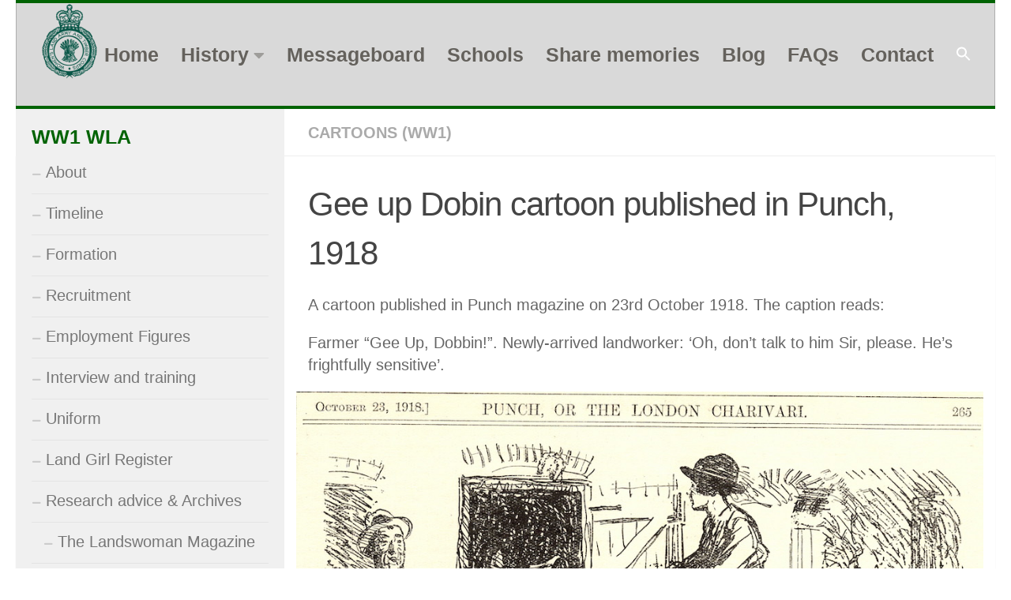

--- FILE ---
content_type: text/html; charset=UTF-8
request_url: https://www.womenslandarmy.co.uk/gee-up-dobin-cartoon-published-in-punch-1918/
body_size: 16067
content:
<!DOCTYPE html>
<html class="no-js" lang="en-US">
<head>
  <meta charset="UTF-8">
  <meta name="viewport" content="width=device-width, initial-scale=1.0">
  <link rel="profile" href="https://gmpg.org/xfn/11" />
  <link rel="pingback" href="https://www.womenslandarmy.co.uk/xmlrpc.php">

  <meta name='robots' content='index, follow, max-image-preview:large, max-snippet:-1, max-video-preview:-1' />
<script>document.documentElement.className = document.documentElement.className.replace("no-js","js");</script>

	<!-- This site is optimized with the Yoast SEO plugin v26.8 - https://yoast.com/product/yoast-seo-wordpress/ -->
	<title>Gee up Dobin cartoon published in Punch, 1918 - Women&#039;s Land Army</title>
	<meta name="description" content="A cartoon published in Punch magazine on 23rd October 1918. The caption reads: Farmer &quot;Gee Up, Dobbin!&quot;. Newly-arrived landworker: &#039;Oh, don&#039;t talk to him Sir, please. He&#039;s frightfully sensitive&#039;." />
	<link rel="canonical" href="https://www.womenslandarmy.co.uk/gee-up-dobin-cartoon-published-in-punch-1918/" />
	<meta property="og:locale" content="en_US" />
	<meta property="og:type" content="article" />
	<meta property="og:title" content="Gee up Dobin cartoon published in Punch, 1918 - Women&#039;s Land Army" />
	<meta property="og:description" content="A cartoon published in Punch magazine on 23rd October 1918. The caption reads: Farmer &quot;Gee Up, Dobbin!&quot;. Newly-arrived landworker: &#039;Oh, don&#039;t talk to him Sir, please. He&#039;s frightfully sensitive&#039;." />
	<meta property="og:url" content="https://www.womenslandarmy.co.uk/gee-up-dobin-cartoon-published-in-punch-1918/" />
	<meta property="og:site_name" content="Women&#039;s Land Army" />
	<meta property="article:published_time" content="2022-05-18T08:00:00+00:00" />
	<meta property="og:image" content="https://i0.wp.com/www.womenslandarmy.co.uk/wp-content/uploads/2022/04/Gee-Up-Dobin-copy.jpg?fit=1000%2C746&ssl=1" />
	<meta property="og:image:width" content="1000" />
	<meta property="og:image:height" content="746" />
	<meta property="og:image:type" content="image/jpeg" />
	<meta name="author" content="Cherish" />
	<meta name="twitter:card" content="summary_large_image" />
	<meta name="twitter:label1" content="Written by" />
	<meta name="twitter:data1" content="Cherish" />
	<meta name="twitter:label2" content="Est. reading time" />
	<meta name="twitter:data2" content="1 minute" />
	<script type="application/ld+json" class="yoast-schema-graph">{"@context":"https://schema.org","@graph":[{"@type":"Article","@id":"https://www.womenslandarmy.co.uk/gee-up-dobin-cartoon-published-in-punch-1918/#article","isPartOf":{"@id":"https://www.womenslandarmy.co.uk/gee-up-dobin-cartoon-published-in-punch-1918/"},"author":{"name":"Cherish","@id":"https://www.womenslandarmy.co.uk/#/schema/person/247083aaeece14f278baa3362ed5c417"},"headline":"Gee up Dobin cartoon published in Punch, 1918","datePublished":"2022-05-18T08:00:00+00:00","mainEntityOfPage":{"@id":"https://www.womenslandarmy.co.uk/gee-up-dobin-cartoon-published-in-punch-1918/"},"wordCount":42,"publisher":{"@id":"https://www.womenslandarmy.co.uk/#organization"},"image":{"@id":"https://www.womenslandarmy.co.uk/gee-up-dobin-cartoon-published-in-punch-1918/#primaryimage"},"thumbnailUrl":"https://www.womenslandarmy.co.uk/wp-content/uploads/2022/04/Gee-Up-Dobin-copy.jpg","articleSection":["Cartoons (WW1)"],"inLanguage":"en-US"},{"@type":"WebPage","@id":"https://www.womenslandarmy.co.uk/gee-up-dobin-cartoon-published-in-punch-1918/","url":"https://www.womenslandarmy.co.uk/gee-up-dobin-cartoon-published-in-punch-1918/","name":"Gee up Dobin cartoon published in Punch, 1918 - Women&#039;s Land Army","isPartOf":{"@id":"https://www.womenslandarmy.co.uk/#website"},"primaryImageOfPage":{"@id":"https://www.womenslandarmy.co.uk/gee-up-dobin-cartoon-published-in-punch-1918/#primaryimage"},"image":{"@id":"https://www.womenslandarmy.co.uk/gee-up-dobin-cartoon-published-in-punch-1918/#primaryimage"},"thumbnailUrl":"https://www.womenslandarmy.co.uk/wp-content/uploads/2022/04/Gee-Up-Dobin-copy.jpg","datePublished":"2022-05-18T08:00:00+00:00","description":"A cartoon published in Punch magazine on 23rd October 1918. The caption reads: Farmer \"Gee Up, Dobbin!\". Newly-arrived landworker: 'Oh, don't talk to him Sir, please. He's frightfully sensitive'.","breadcrumb":{"@id":"https://www.womenslandarmy.co.uk/gee-up-dobin-cartoon-published-in-punch-1918/#breadcrumb"},"inLanguage":"en-US","potentialAction":[{"@type":"ReadAction","target":["https://www.womenslandarmy.co.uk/gee-up-dobin-cartoon-published-in-punch-1918/"]}]},{"@type":"ImageObject","inLanguage":"en-US","@id":"https://www.womenslandarmy.co.uk/gee-up-dobin-cartoon-published-in-punch-1918/#primaryimage","url":"https://www.womenslandarmy.co.uk/wp-content/uploads/2022/04/Gee-Up-Dobin-copy.jpg","contentUrl":"https://www.womenslandarmy.co.uk/wp-content/uploads/2022/04/Gee-Up-Dobin-copy.jpg","width":1000,"height":746,"caption":"Gee Dobin Cartoon"},{"@type":"BreadcrumbList","@id":"https://www.womenslandarmy.co.uk/gee-up-dobin-cartoon-published-in-punch-1918/#breadcrumb","itemListElement":[{"@type":"ListItem","position":1,"name":"Home","item":"https://www.womenslandarmy.co.uk/"},{"@type":"ListItem","position":2,"name":"Latest Posts","item":"https://www.womenslandarmy.co.uk/latest-posts/"},{"@type":"ListItem","position":3,"name":"Gee up Dobin cartoon published in Punch, 1918"}]},{"@type":"WebSite","@id":"https://www.womenslandarmy.co.uk/#website","url":"https://www.womenslandarmy.co.uk/","name":"Women&#039;s Land Army","description":"","publisher":{"@id":"https://www.womenslandarmy.co.uk/#organization"},"potentialAction":[{"@type":"SearchAction","target":{"@type":"EntryPoint","urlTemplate":"https://www.womenslandarmy.co.uk/?s={search_term_string}"},"query-input":{"@type":"PropertyValueSpecification","valueRequired":true,"valueName":"search_term_string"}}],"inLanguage":"en-US"},{"@type":"Organization","@id":"https://www.womenslandarmy.co.uk/#organization","name":"Women&#039;s Land Army","url":"https://www.womenslandarmy.co.uk/","logo":{"@type":"ImageObject","inLanguage":"en-US","@id":"https://www.womenslandarmy.co.uk/#/schema/logo/image/","url":"https://www.womenslandarmy.co.uk/wp-content/uploads/2024/06/Untitled-design-3.svg","contentUrl":"https://www.womenslandarmy.co.uk/wp-content/uploads/2024/06/Untitled-design-3.svg","caption":"Women&#039;s Land Army"},"image":{"@id":"https://www.womenslandarmy.co.uk/#/schema/logo/image/"}},{"@type":"Person","@id":"https://www.womenslandarmy.co.uk/#/schema/person/247083aaeece14f278baa3362ed5c417","name":"Cherish","image":{"@type":"ImageObject","inLanguage":"en-US","@id":"https://www.womenslandarmy.co.uk/#/schema/person/image/","url":"https://secure.gravatar.com/avatar/eaa225b2366bd4bb47aa136bbcf96a15a53f805fc9c367dd8b033486a0507b49?s=96&d=mm&r=g","contentUrl":"https://secure.gravatar.com/avatar/eaa225b2366bd4bb47aa136bbcf96a15a53f805fc9c367dd8b033486a0507b49?s=96&d=mm&r=g","caption":"Cherish"},"url":"https://www.womenslandarmy.co.uk/author/wlacw/"}]}</script>
	<!-- / Yoast SEO plugin. -->


<link rel='dns-prefetch' href='//secure.gravatar.com' />
<link rel='dns-prefetch' href='//stats.wp.com' />
<link rel='dns-prefetch' href='//v0.wordpress.com' />
<link rel='preconnect' href='//c0.wp.com' />
<link rel="alternate" type="application/rss+xml" title="Women&#039;s Land Army &raquo; Feed" href="https://www.womenslandarmy.co.uk/feed/" />
<link rel="alternate" type="application/rss+xml" title="Women&#039;s Land Army &raquo; Comments Feed" href="https://www.womenslandarmy.co.uk/comments/feed/" />
<link rel="alternate" type="application/rss+xml" title="Women&#039;s Land Army &raquo; Gee up Dobin cartoon published in Punch, 1918 Comments Feed" href="https://www.womenslandarmy.co.uk/gee-up-dobin-cartoon-published-in-punch-1918/feed/" />
<link rel="alternate" title="oEmbed (JSON)" type="application/json+oembed" href="https://www.womenslandarmy.co.uk/wp-json/oembed/1.0/embed?url=https%3A%2F%2Fwww.womenslandarmy.co.uk%2Fgee-up-dobin-cartoon-published-in-punch-1918%2F" />
<link rel="alternate" title="oEmbed (XML)" type="text/xml+oembed" href="https://www.womenslandarmy.co.uk/wp-json/oembed/1.0/embed?url=https%3A%2F%2Fwww.womenslandarmy.co.uk%2Fgee-up-dobin-cartoon-published-in-punch-1918%2F&#038;format=xml" />
<style id='wp-img-auto-sizes-contain-inline-css'>
img:is([sizes=auto i],[sizes^="auto," i]){contain-intrinsic-size:3000px 1500px}
/*# sourceURL=wp-img-auto-sizes-contain-inline-css */
</style>
<link rel='stylesheet' id='dashicons-css' href='https://c0.wp.com/c/6.9/wp-includes/css/dashicons.min.css' media='all' />
<link rel='stylesheet' id='menu-icons-extra-css' href='https://www.womenslandarmy.co.uk/wp-content/plugins/menu-icons/css/extra.min.css?ver=0.13.20' media='all' />
<style id='wp-emoji-styles-inline-css'>

	img.wp-smiley, img.emoji {
		display: inline !important;
		border: none !important;
		box-shadow: none !important;
		height: 1em !important;
		width: 1em !important;
		margin: 0 0.07em !important;
		vertical-align: -0.1em !important;
		background: none !important;
		padding: 0 !important;
	}
/*# sourceURL=wp-emoji-styles-inline-css */
</style>
<style id='wp-block-library-inline-css'>
:root{--wp-block-synced-color:#7a00df;--wp-block-synced-color--rgb:122,0,223;--wp-bound-block-color:var(--wp-block-synced-color);--wp-editor-canvas-background:#ddd;--wp-admin-theme-color:#007cba;--wp-admin-theme-color--rgb:0,124,186;--wp-admin-theme-color-darker-10:#006ba1;--wp-admin-theme-color-darker-10--rgb:0,107,160.5;--wp-admin-theme-color-darker-20:#005a87;--wp-admin-theme-color-darker-20--rgb:0,90,135;--wp-admin-border-width-focus:2px}@media (min-resolution:192dpi){:root{--wp-admin-border-width-focus:1.5px}}.wp-element-button{cursor:pointer}:root .has-very-light-gray-background-color{background-color:#eee}:root .has-very-dark-gray-background-color{background-color:#313131}:root .has-very-light-gray-color{color:#eee}:root .has-very-dark-gray-color{color:#313131}:root .has-vivid-green-cyan-to-vivid-cyan-blue-gradient-background{background:linear-gradient(135deg,#00d084,#0693e3)}:root .has-purple-crush-gradient-background{background:linear-gradient(135deg,#34e2e4,#4721fb 50%,#ab1dfe)}:root .has-hazy-dawn-gradient-background{background:linear-gradient(135deg,#faaca8,#dad0ec)}:root .has-subdued-olive-gradient-background{background:linear-gradient(135deg,#fafae1,#67a671)}:root .has-atomic-cream-gradient-background{background:linear-gradient(135deg,#fdd79a,#004a59)}:root .has-nightshade-gradient-background{background:linear-gradient(135deg,#330968,#31cdcf)}:root .has-midnight-gradient-background{background:linear-gradient(135deg,#020381,#2874fc)}:root{--wp--preset--font-size--normal:16px;--wp--preset--font-size--huge:42px}.has-regular-font-size{font-size:1em}.has-larger-font-size{font-size:2.625em}.has-normal-font-size{font-size:var(--wp--preset--font-size--normal)}.has-huge-font-size{font-size:var(--wp--preset--font-size--huge)}.has-text-align-center{text-align:center}.has-text-align-left{text-align:left}.has-text-align-right{text-align:right}.has-fit-text{white-space:nowrap!important}#end-resizable-editor-section{display:none}.aligncenter{clear:both}.items-justified-left{justify-content:flex-start}.items-justified-center{justify-content:center}.items-justified-right{justify-content:flex-end}.items-justified-space-between{justify-content:space-between}.screen-reader-text{border:0;clip-path:inset(50%);height:1px;margin:-1px;overflow:hidden;padding:0;position:absolute;width:1px;word-wrap:normal!important}.screen-reader-text:focus{background-color:#ddd;clip-path:none;color:#444;display:block;font-size:1em;height:auto;left:5px;line-height:normal;padding:15px 23px 14px;text-decoration:none;top:5px;width:auto;z-index:100000}html :where(.has-border-color){border-style:solid}html :where([style*=border-top-color]){border-top-style:solid}html :where([style*=border-right-color]){border-right-style:solid}html :where([style*=border-bottom-color]){border-bottom-style:solid}html :where([style*=border-left-color]){border-left-style:solid}html :where([style*=border-width]){border-style:solid}html :where([style*=border-top-width]){border-top-style:solid}html :where([style*=border-right-width]){border-right-style:solid}html :where([style*=border-bottom-width]){border-bottom-style:solid}html :where([style*=border-left-width]){border-left-style:solid}html :where(img[class*=wp-image-]){height:auto;max-width:100%}:where(figure){margin:0 0 1em}html :where(.is-position-sticky){--wp-admin--admin-bar--position-offset:var(--wp-admin--admin-bar--height,0px)}@media screen and (max-width:600px){html :where(.is-position-sticky){--wp-admin--admin-bar--position-offset:0px}}

/*# sourceURL=wp-block-library-inline-css */
</style><style id='wp-block-image-inline-css'>
.wp-block-image>a,.wp-block-image>figure>a{display:inline-block}.wp-block-image img{box-sizing:border-box;height:auto;max-width:100%;vertical-align:bottom}@media not (prefers-reduced-motion){.wp-block-image img.hide{visibility:hidden}.wp-block-image img.show{animation:show-content-image .4s}}.wp-block-image[style*=border-radius] img,.wp-block-image[style*=border-radius]>a{border-radius:inherit}.wp-block-image.has-custom-border img{box-sizing:border-box}.wp-block-image.aligncenter{text-align:center}.wp-block-image.alignfull>a,.wp-block-image.alignwide>a{width:100%}.wp-block-image.alignfull img,.wp-block-image.alignwide img{height:auto;width:100%}.wp-block-image .aligncenter,.wp-block-image .alignleft,.wp-block-image .alignright,.wp-block-image.aligncenter,.wp-block-image.alignleft,.wp-block-image.alignright{display:table}.wp-block-image .aligncenter>figcaption,.wp-block-image .alignleft>figcaption,.wp-block-image .alignright>figcaption,.wp-block-image.aligncenter>figcaption,.wp-block-image.alignleft>figcaption,.wp-block-image.alignright>figcaption{caption-side:bottom;display:table-caption}.wp-block-image .alignleft{float:left;margin:.5em 1em .5em 0}.wp-block-image .alignright{float:right;margin:.5em 0 .5em 1em}.wp-block-image .aligncenter{margin-left:auto;margin-right:auto}.wp-block-image :where(figcaption){margin-bottom:1em;margin-top:.5em}.wp-block-image.is-style-circle-mask img{border-radius:9999px}@supports ((-webkit-mask-image:none) or (mask-image:none)) or (-webkit-mask-image:none){.wp-block-image.is-style-circle-mask img{border-radius:0;-webkit-mask-image:url('data:image/svg+xml;utf8,<svg viewBox="0 0 100 100" xmlns="http://www.w3.org/2000/svg"><circle cx="50" cy="50" r="50"/></svg>');mask-image:url('data:image/svg+xml;utf8,<svg viewBox="0 0 100 100" xmlns="http://www.w3.org/2000/svg"><circle cx="50" cy="50" r="50"/></svg>');mask-mode:alpha;-webkit-mask-position:center;mask-position:center;-webkit-mask-repeat:no-repeat;mask-repeat:no-repeat;-webkit-mask-size:contain;mask-size:contain}}:root :where(.wp-block-image.is-style-rounded img,.wp-block-image .is-style-rounded img){border-radius:9999px}.wp-block-image figure{margin:0}.wp-lightbox-container{display:flex;flex-direction:column;position:relative}.wp-lightbox-container img{cursor:zoom-in}.wp-lightbox-container img:hover+button{opacity:1}.wp-lightbox-container button{align-items:center;backdrop-filter:blur(16px) saturate(180%);background-color:#5a5a5a40;border:none;border-radius:4px;cursor:zoom-in;display:flex;height:20px;justify-content:center;opacity:0;padding:0;position:absolute;right:16px;text-align:center;top:16px;width:20px;z-index:100}@media not (prefers-reduced-motion){.wp-lightbox-container button{transition:opacity .2s ease}}.wp-lightbox-container button:focus-visible{outline:3px auto #5a5a5a40;outline:3px auto -webkit-focus-ring-color;outline-offset:3px}.wp-lightbox-container button:hover{cursor:pointer;opacity:1}.wp-lightbox-container button:focus{opacity:1}.wp-lightbox-container button:focus,.wp-lightbox-container button:hover,.wp-lightbox-container button:not(:hover):not(:active):not(.has-background){background-color:#5a5a5a40;border:none}.wp-lightbox-overlay{box-sizing:border-box;cursor:zoom-out;height:100vh;left:0;overflow:hidden;position:fixed;top:0;visibility:hidden;width:100%;z-index:100000}.wp-lightbox-overlay .close-button{align-items:center;cursor:pointer;display:flex;justify-content:center;min-height:40px;min-width:40px;padding:0;position:absolute;right:calc(env(safe-area-inset-right) + 16px);top:calc(env(safe-area-inset-top) + 16px);z-index:5000000}.wp-lightbox-overlay .close-button:focus,.wp-lightbox-overlay .close-button:hover,.wp-lightbox-overlay .close-button:not(:hover):not(:active):not(.has-background){background:none;border:none}.wp-lightbox-overlay .lightbox-image-container{height:var(--wp--lightbox-container-height);left:50%;overflow:hidden;position:absolute;top:50%;transform:translate(-50%,-50%);transform-origin:top left;width:var(--wp--lightbox-container-width);z-index:9999999999}.wp-lightbox-overlay .wp-block-image{align-items:center;box-sizing:border-box;display:flex;height:100%;justify-content:center;margin:0;position:relative;transform-origin:0 0;width:100%;z-index:3000000}.wp-lightbox-overlay .wp-block-image img{height:var(--wp--lightbox-image-height);min-height:var(--wp--lightbox-image-height);min-width:var(--wp--lightbox-image-width);width:var(--wp--lightbox-image-width)}.wp-lightbox-overlay .wp-block-image figcaption{display:none}.wp-lightbox-overlay button{background:none;border:none}.wp-lightbox-overlay .scrim{background-color:#fff;height:100%;opacity:.9;position:absolute;width:100%;z-index:2000000}.wp-lightbox-overlay.active{visibility:visible}@media not (prefers-reduced-motion){.wp-lightbox-overlay.active{animation:turn-on-visibility .25s both}.wp-lightbox-overlay.active img{animation:turn-on-visibility .35s both}.wp-lightbox-overlay.show-closing-animation:not(.active){animation:turn-off-visibility .35s both}.wp-lightbox-overlay.show-closing-animation:not(.active) img{animation:turn-off-visibility .25s both}.wp-lightbox-overlay.zoom.active{animation:none;opacity:1;visibility:visible}.wp-lightbox-overlay.zoom.active .lightbox-image-container{animation:lightbox-zoom-in .4s}.wp-lightbox-overlay.zoom.active .lightbox-image-container img{animation:none}.wp-lightbox-overlay.zoom.active .scrim{animation:turn-on-visibility .4s forwards}.wp-lightbox-overlay.zoom.show-closing-animation:not(.active){animation:none}.wp-lightbox-overlay.zoom.show-closing-animation:not(.active) .lightbox-image-container{animation:lightbox-zoom-out .4s}.wp-lightbox-overlay.zoom.show-closing-animation:not(.active) .lightbox-image-container img{animation:none}.wp-lightbox-overlay.zoom.show-closing-animation:not(.active) .scrim{animation:turn-off-visibility .4s forwards}}@keyframes show-content-image{0%{visibility:hidden}99%{visibility:hidden}to{visibility:visible}}@keyframes turn-on-visibility{0%{opacity:0}to{opacity:1}}@keyframes turn-off-visibility{0%{opacity:1;visibility:visible}99%{opacity:0;visibility:visible}to{opacity:0;visibility:hidden}}@keyframes lightbox-zoom-in{0%{transform:translate(calc((-100vw + var(--wp--lightbox-scrollbar-width))/2 + var(--wp--lightbox-initial-left-position)),calc(-50vh + var(--wp--lightbox-initial-top-position))) scale(var(--wp--lightbox-scale))}to{transform:translate(-50%,-50%) scale(1)}}@keyframes lightbox-zoom-out{0%{transform:translate(-50%,-50%) scale(1);visibility:visible}99%{visibility:visible}to{transform:translate(calc((-100vw + var(--wp--lightbox-scrollbar-width))/2 + var(--wp--lightbox-initial-left-position)),calc(-50vh + var(--wp--lightbox-initial-top-position))) scale(var(--wp--lightbox-scale));visibility:hidden}}
/*# sourceURL=https://c0.wp.com/c/6.9/wp-includes/blocks/image/style.min.css */
</style>
<style id='wp-block-paragraph-inline-css'>
.is-small-text{font-size:.875em}.is-regular-text{font-size:1em}.is-large-text{font-size:2.25em}.is-larger-text{font-size:3em}.has-drop-cap:not(:focus):first-letter{float:left;font-size:8.4em;font-style:normal;font-weight:100;line-height:.68;margin:.05em .1em 0 0;text-transform:uppercase}body.rtl .has-drop-cap:not(:focus):first-letter{float:none;margin-left:.1em}p.has-drop-cap.has-background{overflow:hidden}:root :where(p.has-background){padding:1.25em 2.375em}:where(p.has-text-color:not(.has-link-color)) a{color:inherit}p.has-text-align-left[style*="writing-mode:vertical-lr"],p.has-text-align-right[style*="writing-mode:vertical-rl"]{rotate:180deg}
/*# sourceURL=https://c0.wp.com/c/6.9/wp-includes/blocks/paragraph/style.min.css */
</style>
<style id='global-styles-inline-css'>
:root{--wp--preset--aspect-ratio--square: 1;--wp--preset--aspect-ratio--4-3: 4/3;--wp--preset--aspect-ratio--3-4: 3/4;--wp--preset--aspect-ratio--3-2: 3/2;--wp--preset--aspect-ratio--2-3: 2/3;--wp--preset--aspect-ratio--16-9: 16/9;--wp--preset--aspect-ratio--9-16: 9/16;--wp--preset--color--black: #000000;--wp--preset--color--cyan-bluish-gray: #abb8c3;--wp--preset--color--white: #ffffff;--wp--preset--color--pale-pink: #f78da7;--wp--preset--color--vivid-red: #cf2e2e;--wp--preset--color--luminous-vivid-orange: #ff6900;--wp--preset--color--luminous-vivid-amber: #fcb900;--wp--preset--color--light-green-cyan: #7bdcb5;--wp--preset--color--vivid-green-cyan: #00d084;--wp--preset--color--pale-cyan-blue: #8ed1fc;--wp--preset--color--vivid-cyan-blue: #0693e3;--wp--preset--color--vivid-purple: #9b51e0;--wp--preset--gradient--vivid-cyan-blue-to-vivid-purple: linear-gradient(135deg,rgb(6,147,227) 0%,rgb(155,81,224) 100%);--wp--preset--gradient--light-green-cyan-to-vivid-green-cyan: linear-gradient(135deg,rgb(122,220,180) 0%,rgb(0,208,130) 100%);--wp--preset--gradient--luminous-vivid-amber-to-luminous-vivid-orange: linear-gradient(135deg,rgb(252,185,0) 0%,rgb(255,105,0) 100%);--wp--preset--gradient--luminous-vivid-orange-to-vivid-red: linear-gradient(135deg,rgb(255,105,0) 0%,rgb(207,46,46) 100%);--wp--preset--gradient--very-light-gray-to-cyan-bluish-gray: linear-gradient(135deg,rgb(238,238,238) 0%,rgb(169,184,195) 100%);--wp--preset--gradient--cool-to-warm-spectrum: linear-gradient(135deg,rgb(74,234,220) 0%,rgb(151,120,209) 20%,rgb(207,42,186) 40%,rgb(238,44,130) 60%,rgb(251,105,98) 80%,rgb(254,248,76) 100%);--wp--preset--gradient--blush-light-purple: linear-gradient(135deg,rgb(255,206,236) 0%,rgb(152,150,240) 100%);--wp--preset--gradient--blush-bordeaux: linear-gradient(135deg,rgb(254,205,165) 0%,rgb(254,45,45) 50%,rgb(107,0,62) 100%);--wp--preset--gradient--luminous-dusk: linear-gradient(135deg,rgb(255,203,112) 0%,rgb(199,81,192) 50%,rgb(65,88,208) 100%);--wp--preset--gradient--pale-ocean: linear-gradient(135deg,rgb(255,245,203) 0%,rgb(182,227,212) 50%,rgb(51,167,181) 100%);--wp--preset--gradient--electric-grass: linear-gradient(135deg,rgb(202,248,128) 0%,rgb(113,206,126) 100%);--wp--preset--gradient--midnight: linear-gradient(135deg,rgb(2,3,129) 0%,rgb(40,116,252) 100%);--wp--preset--font-size--small: 13px;--wp--preset--font-size--medium: 20px;--wp--preset--font-size--large: 36px;--wp--preset--font-size--x-large: 42px;--wp--preset--spacing--20: 0.44rem;--wp--preset--spacing--30: 0.67rem;--wp--preset--spacing--40: 1rem;--wp--preset--spacing--50: 1.5rem;--wp--preset--spacing--60: 2.25rem;--wp--preset--spacing--70: 3.38rem;--wp--preset--spacing--80: 5.06rem;--wp--preset--shadow--natural: 6px 6px 9px rgba(0, 0, 0, 0.2);--wp--preset--shadow--deep: 12px 12px 50px rgba(0, 0, 0, 0.4);--wp--preset--shadow--sharp: 6px 6px 0px rgba(0, 0, 0, 0.2);--wp--preset--shadow--outlined: 6px 6px 0px -3px rgb(255, 255, 255), 6px 6px rgb(0, 0, 0);--wp--preset--shadow--crisp: 6px 6px 0px rgb(0, 0, 0);}:where(.is-layout-flex){gap: 0.5em;}:where(.is-layout-grid){gap: 0.5em;}body .is-layout-flex{display: flex;}.is-layout-flex{flex-wrap: wrap;align-items: center;}.is-layout-flex > :is(*, div){margin: 0;}body .is-layout-grid{display: grid;}.is-layout-grid > :is(*, div){margin: 0;}:where(.wp-block-columns.is-layout-flex){gap: 2em;}:where(.wp-block-columns.is-layout-grid){gap: 2em;}:where(.wp-block-post-template.is-layout-flex){gap: 1.25em;}:where(.wp-block-post-template.is-layout-grid){gap: 1.25em;}.has-black-color{color: var(--wp--preset--color--black) !important;}.has-cyan-bluish-gray-color{color: var(--wp--preset--color--cyan-bluish-gray) !important;}.has-white-color{color: var(--wp--preset--color--white) !important;}.has-pale-pink-color{color: var(--wp--preset--color--pale-pink) !important;}.has-vivid-red-color{color: var(--wp--preset--color--vivid-red) !important;}.has-luminous-vivid-orange-color{color: var(--wp--preset--color--luminous-vivid-orange) !important;}.has-luminous-vivid-amber-color{color: var(--wp--preset--color--luminous-vivid-amber) !important;}.has-light-green-cyan-color{color: var(--wp--preset--color--light-green-cyan) !important;}.has-vivid-green-cyan-color{color: var(--wp--preset--color--vivid-green-cyan) !important;}.has-pale-cyan-blue-color{color: var(--wp--preset--color--pale-cyan-blue) !important;}.has-vivid-cyan-blue-color{color: var(--wp--preset--color--vivid-cyan-blue) !important;}.has-vivid-purple-color{color: var(--wp--preset--color--vivid-purple) !important;}.has-black-background-color{background-color: var(--wp--preset--color--black) !important;}.has-cyan-bluish-gray-background-color{background-color: var(--wp--preset--color--cyan-bluish-gray) !important;}.has-white-background-color{background-color: var(--wp--preset--color--white) !important;}.has-pale-pink-background-color{background-color: var(--wp--preset--color--pale-pink) !important;}.has-vivid-red-background-color{background-color: var(--wp--preset--color--vivid-red) !important;}.has-luminous-vivid-orange-background-color{background-color: var(--wp--preset--color--luminous-vivid-orange) !important;}.has-luminous-vivid-amber-background-color{background-color: var(--wp--preset--color--luminous-vivid-amber) !important;}.has-light-green-cyan-background-color{background-color: var(--wp--preset--color--light-green-cyan) !important;}.has-vivid-green-cyan-background-color{background-color: var(--wp--preset--color--vivid-green-cyan) !important;}.has-pale-cyan-blue-background-color{background-color: var(--wp--preset--color--pale-cyan-blue) !important;}.has-vivid-cyan-blue-background-color{background-color: var(--wp--preset--color--vivid-cyan-blue) !important;}.has-vivid-purple-background-color{background-color: var(--wp--preset--color--vivid-purple) !important;}.has-black-border-color{border-color: var(--wp--preset--color--black) !important;}.has-cyan-bluish-gray-border-color{border-color: var(--wp--preset--color--cyan-bluish-gray) !important;}.has-white-border-color{border-color: var(--wp--preset--color--white) !important;}.has-pale-pink-border-color{border-color: var(--wp--preset--color--pale-pink) !important;}.has-vivid-red-border-color{border-color: var(--wp--preset--color--vivid-red) !important;}.has-luminous-vivid-orange-border-color{border-color: var(--wp--preset--color--luminous-vivid-orange) !important;}.has-luminous-vivid-amber-border-color{border-color: var(--wp--preset--color--luminous-vivid-amber) !important;}.has-light-green-cyan-border-color{border-color: var(--wp--preset--color--light-green-cyan) !important;}.has-vivid-green-cyan-border-color{border-color: var(--wp--preset--color--vivid-green-cyan) !important;}.has-pale-cyan-blue-border-color{border-color: var(--wp--preset--color--pale-cyan-blue) !important;}.has-vivid-cyan-blue-border-color{border-color: var(--wp--preset--color--vivid-cyan-blue) !important;}.has-vivid-purple-border-color{border-color: var(--wp--preset--color--vivid-purple) !important;}.has-vivid-cyan-blue-to-vivid-purple-gradient-background{background: var(--wp--preset--gradient--vivid-cyan-blue-to-vivid-purple) !important;}.has-light-green-cyan-to-vivid-green-cyan-gradient-background{background: var(--wp--preset--gradient--light-green-cyan-to-vivid-green-cyan) !important;}.has-luminous-vivid-amber-to-luminous-vivid-orange-gradient-background{background: var(--wp--preset--gradient--luminous-vivid-amber-to-luminous-vivid-orange) !important;}.has-luminous-vivid-orange-to-vivid-red-gradient-background{background: var(--wp--preset--gradient--luminous-vivid-orange-to-vivid-red) !important;}.has-very-light-gray-to-cyan-bluish-gray-gradient-background{background: var(--wp--preset--gradient--very-light-gray-to-cyan-bluish-gray) !important;}.has-cool-to-warm-spectrum-gradient-background{background: var(--wp--preset--gradient--cool-to-warm-spectrum) !important;}.has-blush-light-purple-gradient-background{background: var(--wp--preset--gradient--blush-light-purple) !important;}.has-blush-bordeaux-gradient-background{background: var(--wp--preset--gradient--blush-bordeaux) !important;}.has-luminous-dusk-gradient-background{background: var(--wp--preset--gradient--luminous-dusk) !important;}.has-pale-ocean-gradient-background{background: var(--wp--preset--gradient--pale-ocean) !important;}.has-electric-grass-gradient-background{background: var(--wp--preset--gradient--electric-grass) !important;}.has-midnight-gradient-background{background: var(--wp--preset--gradient--midnight) !important;}.has-small-font-size{font-size: var(--wp--preset--font-size--small) !important;}.has-medium-font-size{font-size: var(--wp--preset--font-size--medium) !important;}.has-large-font-size{font-size: var(--wp--preset--font-size--large) !important;}.has-x-large-font-size{font-size: var(--wp--preset--font-size--x-large) !important;}
/*# sourceURL=global-styles-inline-css */
</style>

<style id='classic-theme-styles-inline-css'>
/*! This file is auto-generated */
.wp-block-button__link{color:#fff;background-color:#32373c;border-radius:9999px;box-shadow:none;text-decoration:none;padding:calc(.667em + 2px) calc(1.333em + 2px);font-size:1.125em}.wp-block-file__button{background:#32373c;color:#fff;text-decoration:none}
/*# sourceURL=/wp-includes/css/classic-themes.min.css */
</style>
<link rel='stylesheet' id='ivory-search-styles-css' href='https://www.womenslandarmy.co.uk/wp-content/plugins/add-search-to-menu/public/css/ivory-search.min.css?ver=5.5.13' media='all' />
<link rel='stylesheet' id='hueman-main-style-css' href='https://www.womenslandarmy.co.uk/wp-content/themes/hueman/assets/front/css/main.min.css?ver=3.7.27' media='all' />
<style id='hueman-main-style-inline-css'>
body { font-family:Arial, sans-serif;font-size:1.25rem }@media only screen and (min-width: 720px) {
        .nav > li { font-size:1.25rem; }
      }.container-inner { max-width: 1500px; }.sidebar .widget { padding-left: 20px; padding-right: 20px; padding-top: 20px; }::selection { background-color: #016303; }
::-moz-selection { background-color: #016303; }a,a>span.hu-external::after,.themeform label .required,#flexslider-featured .flex-direction-nav .flex-next:hover,#flexslider-featured .flex-direction-nav .flex-prev:hover,.post-hover:hover .post-title a,.post-title a:hover,.sidebar.s1 .post-nav li a:hover i,.content .post-nav li a:hover i,.post-related a:hover,.sidebar.s1 .widget_rss ul li a,#footer .widget_rss ul li a,.sidebar.s1 .widget_calendar a,#footer .widget_calendar a,.sidebar.s1 .alx-tab .tab-item-category a,.sidebar.s1 .alx-posts .post-item-category a,.sidebar.s1 .alx-tab li:hover .tab-item-title a,.sidebar.s1 .alx-tab li:hover .tab-item-comment a,.sidebar.s1 .alx-posts li:hover .post-item-title a,#footer .alx-tab .tab-item-category a,#footer .alx-posts .post-item-category a,#footer .alx-tab li:hover .tab-item-title a,#footer .alx-tab li:hover .tab-item-comment a,#footer .alx-posts li:hover .post-item-title a,.comment-tabs li.active a,.comment-awaiting-moderation,.child-menu a:hover,.child-menu .current_page_item > a,.wp-pagenavi a{ color: #016303; }input[type="submit"],.themeform button[type="submit"],.sidebar.s1 .sidebar-top,.sidebar.s1 .sidebar-toggle,#flexslider-featured .flex-control-nav li a.flex-active,.post-tags a:hover,.sidebar.s1 .widget_calendar caption,#footer .widget_calendar caption,.author-bio .bio-avatar:after,.commentlist li.bypostauthor > .comment-body:after,.commentlist li.comment-author-admin > .comment-body:after{ background-color: #016303; }.post-format .format-container { border-color: #016303; }.sidebar.s1 .alx-tabs-nav li.active a,#footer .alx-tabs-nav li.active a,.comment-tabs li.active a,.wp-pagenavi a:hover,.wp-pagenavi a:active,.wp-pagenavi span.current{ border-bottom-color: #016303!important; }.sidebar.s2 .post-nav li a:hover i,
.sidebar.s2 .widget_rss ul li a,
.sidebar.s2 .widget_calendar a,
.sidebar.s2 .alx-tab .tab-item-category a,
.sidebar.s2 .alx-posts .post-item-category a,
.sidebar.s2 .alx-tab li:hover .tab-item-title a,
.sidebar.s2 .alx-tab li:hover .tab-item-comment a,
.sidebar.s2 .alx-posts li:hover .post-item-title a { color: #016303; }
.sidebar.s2 .sidebar-top,.sidebar.s2 .sidebar-toggle,.post-comments,.jp-play-bar,.jp-volume-bar-value,.sidebar.s2 .widget_calendar caption{ background-color: #016303; }.sidebar.s2 .alx-tabs-nav li.active a { border-bottom-color: #016303; }
.post-comments::before { border-right-color: #016303; }
      .search-expand,
              #nav-topbar.nav-container { background-color: #016303}@media only screen and (min-width: 720px) {
                #nav-topbar .nav ul { background-color: #016303; }
              }#header { background-color: #ffffff; }
@media only screen and (min-width: 720px) {
  #nav-header .nav ul { background-color: #ffffff; }
}
        #header #nav-mobile { background-color: #d9d9d9; }#nav-header.nav-container, #main-header-search .search-expand { background-color: #d9d9d9; }
@media only screen and (min-width: 720px) {
  #nav-header .nav ul { background-color: #d9d9d9; }
}
        #footer-bottom { background-color: #016303; }.site-title a img { max-height: 200px; }img { -webkit-border-radius: px; border-radius: px; }body { background-color: #ffffff; }
/*# sourceURL=hueman-main-style-inline-css */
</style>
<link rel='stylesheet' id='hueman-font-awesome-css' href='https://www.womenslandarmy.co.uk/wp-content/themes/hueman/assets/front/css/font-awesome.min.css?ver=3.7.27' media='all' />
<link rel='stylesheet' id='easy_table_style-css' href='https://www.womenslandarmy.co.uk/wp-content/plugins/easy-table/themes/default/style.css?ver=1.8' media='all' />
<script src="https://c0.wp.com/c/6.9/wp-includes/js/jquery/jquery.min.js" id="jquery-core-js"></script>
<script src="https://c0.wp.com/c/6.9/wp-includes/js/jquery/jquery-migrate.min.js" id="jquery-migrate-js"></script>
<script src="https://www.womenslandarmy.co.uk/wp-content/plugins/easy-table/js/easy-table-script.js?ver=1.8" id="easy_table_script-js"></script>
<link rel="https://api.w.org/" href="https://www.womenslandarmy.co.uk/wp-json/" /><link rel="alternate" title="JSON" type="application/json" href="https://www.womenslandarmy.co.uk/wp-json/wp/v2/posts/11105" /><link rel="EditURI" type="application/rsd+xml" title="RSD" href="https://www.womenslandarmy.co.uk/xmlrpc.php?rsd" />
<meta name="generator" content="WordPress 6.9" />
<link rel='shortlink' href='https://wp.me/p6XiEt-2T7' />
	<style>img#wpstats{display:none}</style>
		    <link rel="preload" as="font" type="font/woff2" href="https://www.womenslandarmy.co.uk/wp-content/themes/hueman/assets/front/webfonts/fa-brands-400.woff2?v=5.15.2" crossorigin="anonymous"/>
    <link rel="preload" as="font" type="font/woff2" href="https://www.womenslandarmy.co.uk/wp-content/themes/hueman/assets/front/webfonts/fa-regular-400.woff2?v=5.15.2" crossorigin="anonymous"/>
    <link rel="preload" as="font" type="font/woff2" href="https://www.womenslandarmy.co.uk/wp-content/themes/hueman/assets/front/webfonts/fa-solid-900.woff2?v=5.15.2" crossorigin="anonymous"/>
  <!--[if lt IE 9]>
<script src="https://www.womenslandarmy.co.uk/wp-content/themes/hueman/assets/front/js/ie/html5shiv-printshiv.min.js"></script>
<script src="https://www.womenslandarmy.co.uk/wp-content/themes/hueman/assets/front/js/ie/selectivizr.js"></script>
<![endif]-->
<link rel="icon" href="https://www.womenslandarmy.co.uk/wp-content/uploads/2020/08/cropped-cropped-Womens-Land-Army-Badge-Grey-white-2-32x32.jpg" sizes="32x32" />
<link rel="icon" href="https://www.womenslandarmy.co.uk/wp-content/uploads/2020/08/cropped-cropped-Womens-Land-Army-Badge-Grey-white-2-192x192.jpg" sizes="192x192" />
<link rel="apple-touch-icon" href="https://www.womenslandarmy.co.uk/wp-content/uploads/2020/08/cropped-cropped-Womens-Land-Army-Badge-Grey-white-2-180x180.jpg" />
<meta name="msapplication-TileImage" content="https://www.womenslandarmy.co.uk/wp-content/uploads/2020/08/cropped-cropped-Womens-Land-Army-Badge-Grey-white-2-270x270.jpg" />
		<style id="wp-custom-css">
			ul.post-nav.group {
    display: none;
}


	
}
.nav-links {
	display: none;
	
}
.h1 {
  color:#016303;
}

.wf-loading body {
  visibility: hidden;
}

.nav-container {
	border-top: 4px solid #016303;
  border-bottom: 4px solid #016303;
}

#nav-header li a {
 		color: #64615C !important;
		font-weight: bold;
    font-size: 25px !important;
    line-height: 1 !important;	
	
}

#nav-header .nav > li:first-of-type > a {
	background-image: url(https://www.womenslandarmy.co.uk/wp-content/uploads/2024/06/Untitled-100-x-100-px-1.png);
    background-repeat: no-repeat;
	   line-height: !important;	
    padding-left: 6rem;
	    line-height: 4 !important;	
  
}

#header .hu-pad {
    padding-top: 0px;
    padding-bottom: 0px;
}

#nav-topbar li a {
    color: #64615C !important;
		font-weight: bold;
    font-size: 25px !important;
	

}

#nav-topbar.nav-container {
    background-color: #8B4513;
}


#sidebar .widget {
    font-size: 20px
}

#widget, .widget select, .widget>h3 {
		font-weight: bold;
    font-size: 25px
}

#widget, .widget a {
	font-size: 20px;
	line-height: 140%;
}

p {
    font-size: 20px !important;
		line-height: 140%;
}

.nav-wrap.container {
  text-align: center;
}

body {

    background-color: #ffffff;
}
.page-title h1, .page-title h2, .page-title h4 {
    color: #016303;
}

h1, h2, h3, h4, h5, h6 {
    color:  #016303;
    font-weight: 600;
    -ms-word-wrap: break-word;
    word-wrap: break-word;
}

.wp-block-embed-youtube {  
max-width: 50%;  
}

add_filter( 'doing_it_wrong_trigger_error', '__return_false' );
	
}



/* Disable Widgets Block Editor */
add_filter( 'use_widgets_block_editor', '__return_false' );


}




		</style>
		<style type="text/css" media="screen">.is-menu path.search-icon-path { fill: #ffffff;}body .popup-search-close:after, body .search-close:after { border-color: #ffffff;}body .popup-search-close:before, body .search-close:before { border-color: #ffffff;}</style></head>

<body data-rsssl=1 class="wp-singular post-template-default single single-post postid-11105 single-format-standard wp-custom-logo wp-embed-responsive wp-theme-hueman sp-easy-accordion-enabled hueman col-2cr full-width header-desktop-sticky header-mobile-sticky hu-header-img-full-width hueman-3-7-27 chrome">
<div id="wrapper">
  <a class="screen-reader-text skip-link" href="#content">Skip to content</a>
  
  <header id="header" class="main-menu-mobile-on one-mobile-menu main_menu    no-header-img">
        <nav class="nav-container group mobile-menu mobile-sticky " id="nav-mobile" data-menu-id="header-1">
  <div class="mobile-title-logo-in-header"></div>
        
                    <div class="nav-toggle"><i class="fas fa-bars"></i></div>
            
      <div class="nav-text"></div>
      <div class="nav-wrap container">
                <ul id="menu-main-menu" class="nav container-inner group"><li id="menu-item-12308" class="menu-item menu-item-type-post_type menu-item-object-page menu-item-home menu-item-12308"><a href="https://www.womenslandarmy.co.uk/">Home</a></li>
<li id="menu-item-12284" class="menu-item menu-item-type-post_type menu-item-object-page menu-item-has-children menu-item-12284"><a href="https://www.womenslandarmy.co.uk/history/">History</a>
<ul class="sub-menu">
	<li id="menu-item-4019" class="menu-item menu-item-type-post_type menu-item-object-page menu-item-4019"><a href="https://www.womenslandarmy.co.uk/world-war-one/">WW1</a></li>
	<li id="menu-item-1006" class="menu-item menu-item-type-custom menu-item-object-custom menu-item-1006"><a href="/world-war-two">WW2</a></li>
	<li id="menu-item-1037" class="menu-item menu-item-type-post_type menu-item-object-page menu-item-1037"><a href="https://www.womenslandarmy.co.uk/post-world-war-two/">Post-WW2</a></li>
	<li id="menu-item-1026" class="menu-item menu-item-type-post_type menu-item-object-page menu-item-1026"><a href="https://www.womenslandarmy.co.uk/world-war-two/the-timber-corps-lumber-jills/">WTC</a></li>
</ul>
</li>
<li id="menu-item-1042" class="menu-item menu-item-type-post_type menu-item-object-page menu-item-1042"><a href="https://www.womenslandarmy.co.uk/contact/messageboard/">Messageboard</a></li>
<li id="menu-item-1431" class="menu-item menu-item-type-post_type menu-item-object-page menu-item-1431"><a href="https://www.womenslandarmy.co.uk/education-resources/">Schools</a></li>
<li id="menu-item-9397" class="menu-item menu-item-type-post_type menu-item-object-page menu-item-9397"><a href="https://www.womenslandarmy.co.uk/world-war-two/nationalcallforinfo/">Share memories</a></li>
<li id="menu-item-12559" class="menu-item menu-item-type-post_type menu-item-object-page menu-item-12559"><a href="https://www.womenslandarmy.co.uk/blog/">Blog</a></li>
<li id="menu-item-9400" class="menu-item menu-item-type-post_type menu-item-object-page menu-item-9400"><a href="https://www.womenslandarmy.co.uk/frequently-asked-questions/">FAQs</a></li>
<li id="menu-item-9401" class="menu-item menu-item-type-post_type menu-item-object-page menu-item-9401"><a href="https://www.womenslandarmy.co.uk/contact/">Contact</a></li>
<li class="Search astm-search-menu is-menu popup menu-item"><a href="#" role="button" aria-label="Search Icon Link"><svg width="20" height="20" class="search-icon" role="img" viewBox="2 9 20 5" focusable="false" aria-label="Search">
						<path class="search-icon-path" d="M15.5 14h-.79l-.28-.27C15.41 12.59 16 11.11 16 9.5 16 5.91 13.09 3 9.5 3S3 5.91 3 9.5 5.91 16 9.5 16c1.61 0 3.09-.59 4.23-1.57l.27.28v.79l5 4.99L20.49 19l-4.99-5zm-6 0C7.01 14 5 11.99 5 9.5S7.01 5 9.5 5 14 7.01 14 9.5 11.99 14 9.5 14z"></path></svg></a></li></ul>      </div>
</nav><!--/#nav-topbar-->  
  
  <div class="container group">
        <div class="container-inner">

                    <div class="group hu-pad central-header-zone">
                  <div class="logo-tagline-group">
                                                              </div>

                                </div>
      
                <nav class="nav-container group desktop-menu " id="nav-header" data-menu-id="header-2">
    <div class="nav-text"><!-- put your mobile menu text here --></div>

  <div class="nav-wrap container">
        <ul id="menu-main-menu-1" class="nav container-inner group"><li class="menu-item menu-item-type-post_type menu-item-object-page menu-item-home menu-item-12308"><a href="https://www.womenslandarmy.co.uk/">Home</a></li>
<li class="menu-item menu-item-type-post_type menu-item-object-page menu-item-has-children menu-item-12284"><a href="https://www.womenslandarmy.co.uk/history/">History</a>
<ul class="sub-menu">
	<li class="menu-item menu-item-type-post_type menu-item-object-page menu-item-4019"><a href="https://www.womenslandarmy.co.uk/world-war-one/">WW1</a></li>
	<li class="menu-item menu-item-type-custom menu-item-object-custom menu-item-1006"><a href="/world-war-two">WW2</a></li>
	<li class="menu-item menu-item-type-post_type menu-item-object-page menu-item-1037"><a href="https://www.womenslandarmy.co.uk/post-world-war-two/">Post-WW2</a></li>
	<li class="menu-item menu-item-type-post_type menu-item-object-page menu-item-1026"><a href="https://www.womenslandarmy.co.uk/world-war-two/the-timber-corps-lumber-jills/">WTC</a></li>
</ul>
</li>
<li class="menu-item menu-item-type-post_type menu-item-object-page menu-item-1042"><a href="https://www.womenslandarmy.co.uk/contact/messageboard/">Messageboard</a></li>
<li class="menu-item menu-item-type-post_type menu-item-object-page menu-item-1431"><a href="https://www.womenslandarmy.co.uk/education-resources/">Schools</a></li>
<li class="menu-item menu-item-type-post_type menu-item-object-page menu-item-9397"><a href="https://www.womenslandarmy.co.uk/world-war-two/nationalcallforinfo/">Share memories</a></li>
<li class="menu-item menu-item-type-post_type menu-item-object-page menu-item-12559"><a href="https://www.womenslandarmy.co.uk/blog/">Blog</a></li>
<li class="menu-item menu-item-type-post_type menu-item-object-page menu-item-9400"><a href="https://www.womenslandarmy.co.uk/frequently-asked-questions/">FAQs</a></li>
<li class="menu-item menu-item-type-post_type menu-item-object-page menu-item-9401"><a href="https://www.womenslandarmy.co.uk/contact/">Contact</a></li>
<li class="Search astm-search-menu is-menu popup menu-item"><a href="#" role="button" aria-label="Search Icon Link"><svg width="20" height="20" class="search-icon" role="img" viewBox="2 9 20 5" focusable="false" aria-label="Search">
						<path class="search-icon-path" d="M15.5 14h-.79l-.28-.27C15.41 12.59 16 11.11 16 9.5 16 5.91 13.09 3 9.5 3S3 5.91 3 9.5 5.91 16 9.5 16c1.61 0 3.09-.59 4.23-1.57l.27.28v.79l5 4.99L20.49 19l-4.99-5zm-6 0C7.01 14 5 11.99 5 9.5S7.01 5 9.5 5 14 7.01 14 9.5 11.99 14 9.5 14z"></path></svg></a></li></ul>  </div>
</nav><!--/#nav-header-->      
    </div><!--/.container-inner-->
      </div><!--/.container-->

</header><!--/#header-->
  
  <div class="container" id="page">
    <div class="container-inner">
            <div class="main">
        <div class="main-inner group">
          
              <main class="content" id="content">
              <div class="page-title hu-pad group">
          	    		<ul class="meta-single group">
    			<li class="category"><a href="https://www.womenslandarmy.co.uk/category/ww1-cartoons/" rel="category tag">Cartoons (WW1)</a></li>
    			    		</ul>
            
    </div><!--/.page-title-->
          <div class="hu-pad group">
              <article class="post-11105 post type-post status-publish format-standard has-post-thumbnail hentry category-ww1-cartoons">
    <div class="post-inner group">

      <h1 class="post-title entry-title">Gee up Dobin cartoon published in Punch, 1918</h1>
  <p class="post-byline">
                    <span class="published"></span>
          </p>

                                
      <div class="clear"></div>

      <div class="entry themeform">
        <div class="entry-inner">
          
<p>A cartoon published in Punch magazine on 23rd October 1918. The caption reads:</p>



<p>Farmer &#8220;Gee Up, Dobbin!&#8221;. Newly-arrived landworker: &#8216;Oh, don&#8217;t talk to him Sir, please. He&#8217;s frightfully sensitive&#8217;.</p>



<figure class="wp-block-image alignwide size-full"><a href="https://www.womenslandarmy.co.uk/wp-content/uploads/2022/04/Gee-Up-Dobin-copy.jpg"><img fetchpriority="high" decoding="async" width="1000" height="746" src="https://www.womenslandarmy.co.uk/wp-content/uploads/2022/04/Gee-Up-Dobin-copy.jpg" alt="" class="wp-image-11106" srcset="https://www.womenslandarmy.co.uk/wp-content/uploads/2022/04/Gee-Up-Dobin-copy.jpg 1000w, https://www.womenslandarmy.co.uk/wp-content/uploads/2022/04/Gee-Up-Dobin-copy-300x224.jpg 300w, https://www.womenslandarmy.co.uk/wp-content/uploads/2022/04/Gee-Up-Dobin-copy-768x573.jpg 768w" sizes="(max-width: 1000px) 100vw, 1000px" /></a></figure>



<p>Source: <a href="https://www.womenslandarmy.co.uk/catherine-procter/" target="_blank" rel="noreferrer noopener">Catherine Procter WLA Collection</a></p>
          <nav class="pagination group">
                      </nav><!--/.pagination-->
        </div>

        
        <div class="clear"></div>
      </div><!--/.entry-->

    </div><!--/.post-inner-->
  </article><!--/.post-->

<div class="clear"></div>





<h4 class="heading">
	<i class="far fa-hand-point-right"></i>You may also like...</h4>

<ul class="related-posts group">
  		<li class="related post-hover">
		<article class="post-11124 post type-post status-publish format-standard has-post-thumbnail hentry category-ww1-cartoons">

			<div class="post-thumbnail">
				<a href="https://www.womenslandarmy.co.uk/the-farmer-and-the-new-farm-labourer-published-in-punch-in-1918/" class="hu-rel-post-thumb">
					<img width="520" height="245" src="https://www.womenslandarmy.co.uk/wp-content/uploads/2022/04/The-Farmer-and-the-new-farm-labourer-520x245.jpg" class="attachment-thumb-medium size-thumb-medium wp-post-image" alt="The farmer and the new farm labourer" decoding="async" loading="lazy" />																			</a>
							</div><!--/.post-thumbnail-->

			<div class="related-inner">

				<h4 class="post-title entry-title">
					<a href="https://www.womenslandarmy.co.uk/the-farmer-and-the-new-farm-labourer-published-in-punch-in-1918/" rel="bookmark">The farmer and the new farm-labourer, published in Punch in 1918</a>
				</h4><!--/.post-title-->

				<div class="post-meta group">
					<p class="post-date">
  <time class="published updated" datetime="2022-06-22 07:36:00"></time>
</p>

				</div><!--/.post-meta-->

			</div><!--/.related-inner-->

		</article>
	</li><!--/.related-->
		<li class="related post-hover">
		<article class="post-10925 post type-post status-publish format-standard has-post-thumbnail hentry category-ww1-cartoons">

			<div class="post-thumbnail">
				<a href="https://www.womenslandarmy.co.uk/ww1-cartoon-something-attempted-something-done/" class="hu-rel-post-thumb">
					<img width="520" height="245" src="https://www.womenslandarmy.co.uk/wp-content/uploads/2021/12/Something-Attempted-Something-Done-520x245.jpg" class="attachment-thumb-medium size-thumb-medium wp-post-image" alt="Something attempted something done Punch cartoon" decoding="async" loading="lazy" />																			</a>
							</div><!--/.post-thumbnail-->

			<div class="related-inner">

				<h4 class="post-title entry-title">
					<a href="https://www.womenslandarmy.co.uk/ww1-cartoon-something-attempted-something-done/" rel="bookmark">WW1 Cartoon: Something attempted, something done</a>
				</h4><!--/.post-title-->

				<div class="post-meta group">
					<p class="post-date">
  <time class="published updated" datetime="2022-05-11 09:00:00"></time>
</p>

				</div><!--/.post-meta-->

			</div><!--/.related-inner-->

		</article>
	</li><!--/.related-->
		<li class="related post-hover">
		<article class="post-5137 post type-post status-publish format-image has-post-thumbnail hentry category-benevolent-fund category-ww1-cartoons category-latest-news post_format-post-format-image">

			<div class="post-thumbnail">
				<a href="https://www.womenslandarmy.co.uk/a-merry-christmas-to-everybody/" class="hu-rel-post-thumb">
					<img width="520" height="245" src="https://www.womenslandarmy.co.uk/wp-content/uploads/2017/12/1912-The-Landswoman-Merry-Christmas-520x245.jpg" class="attachment-thumb-medium size-thumb-medium wp-post-image" alt="The first of The Landswoman in December 1919, wishing readers a Merry Christmas!" decoding="async" loading="lazy" />																			</a>
							</div><!--/.post-thumbnail-->

			<div class="related-inner">

				<h4 class="post-title entry-title">
					<a href="https://www.womenslandarmy.co.uk/a-merry-christmas-to-everybody/" rel="bookmark">A Merry Christmas to Everybody!</a>
				</h4><!--/.post-title-->

				<div class="post-meta group">
					<p class="post-date">
  <time class="published updated" datetime="2017-12-25 09:30:40"></time>
</p>

				</div><!--/.post-meta-->

			</div><!--/.related-inner-->

		</article>
	</li><!--/.related-->
		  
</ul><!--/.post-related-->


          </div><!--/.hu-pad-->
            </main><!--/.content-->
          

	<div class="sidebar s1 collapsed" data-position="left" data-layout="col-2cr" data-sb-id="s1">

		<button class="sidebar-toggle" title="Expand Sidebar"><i class="fas sidebar-toggle-arrows"></i></button>

		<div class="sidebar-content">

			
				<ul class="post-nav group">
				<li class="next"><strong>Next story&nbsp;</strong><a href="https://www.womenslandarmy.co.uk/futurist-scarecrow-published-in-punch-1918/" rel="next"><i class="fas fa-chevron-right"></i><span>Futurist scarecrow, published in Punch, 1918</span></a></li>
		
				<li class="previous"><strong>Previous story&nbsp;</strong><a href="https://www.womenslandarmy.co.uk/ww1-cartoon-something-attempted-something-done/" rel="prev"><i class="fas fa-chevron-left"></i><span>WW1 Cartoon: Something attempted, something done</span></a></li>
			</ul>

			
			<div id="nav_menu-44" class="widget widget_nav_menu"><h3 class="widget-title">WW1 WLA</h3><div class="menu-ww1-container"><ul id="menu-ww1" class="menu"><li id="menu-item-2648" class="menu-item menu-item-type-post_type menu-item-object-page menu-item-2648"><a href="https://www.womenslandarmy.co.uk/world-war-one/">About</a></li>
<li id="menu-item-3331" class="menu-item menu-item-type-post_type menu-item-object-page menu-item-3331"><a href="https://www.womenslandarmy.co.uk/first-world-war-womens-land-army/timeline-1917-1919/">Timeline</a></li>
<li id="menu-item-2625" class="menu-item menu-item-type-post_type menu-item-object-page menu-item-2625"><a href="https://www.womenslandarmy.co.uk/world-war-one/formation/">Formation</a></li>
<li id="menu-item-2626" class="menu-item menu-item-type-post_type menu-item-object-page menu-item-2626"><a href="https://www.womenslandarmy.co.uk/first-world-war-womens-land-army/recruitment/">Recruitment</a></li>
<li id="menu-item-2629" class="menu-item menu-item-type-post_type menu-item-object-page menu-item-2629"><a href="https://www.womenslandarmy.co.uk/first-world-war-womens-land-army/employment-figures/">Employment Figures</a></li>
<li id="menu-item-8746" class="menu-item menu-item-type-post_type menu-item-object-page menu-item-8746"><a href="https://www.womenslandarmy.co.uk/first-world-war-womens-land-army/training/">Interview and training</a></li>
<li id="menu-item-2635" class="menu-item menu-item-type-post_type menu-item-object-page menu-item-2635"><a href="https://www.womenslandarmy.co.uk/first-world-war-womens-land-army/uniform/">Uniform</a></li>
<li id="menu-item-2637" class="menu-item menu-item-type-post_type menu-item-object-page menu-item-2637"><a href="https://www.womenslandarmy.co.uk/first-world-war-womens-land-army/ww1-land-girls/">Land Girl Register</a></li>
<li id="menu-item-2638" class="menu-item menu-item-type-post_type menu-item-object-page menu-item-has-children menu-item-2638"><a href="https://www.womenslandarmy.co.uk/first-world-war-womens-land-army/researching-ww1-land-girls/">Research advice &#038; Archives</a>
<ul class="sub-menu">
	<li id="menu-item-11498" class="menu-item menu-item-type-post_type menu-item-object-page menu-item-11498"><a href="https://www.womenslandarmy.co.uk/archive-material/the-landswoman-magazine-ww1/">The Landswoman Magazine</a></li>
	<li id="menu-item-11487" class="menu-item menu-item-type-post_type menu-item-object-page menu-item-11487"><a href="https://www.womenslandarmy.co.uk/category/ww1-photos/">Photos</a></li>
	<li id="menu-item-11504" class="menu-item menu-item-type-post_type menu-item-object-page menu-item-11504"><a href="https://www.womenslandarmy.co.uk/category/ww1-videos/">Videos</a></li>
	<li id="menu-item-11500" class="menu-item menu-item-type-post_type menu-item-object-page menu-item-11500"><a href="https://www.womenslandarmy.co.uk/category/ww1-poetry/">Poems</a></li>
	<li id="menu-item-11502" class="menu-item menu-item-type-post_type menu-item-object-page menu-item-11502"><a href="https://www.womenslandarmy.co.uk/category/ww1-cartoons/">Cartoons</a></li>
	<li id="menu-item-11499" class="menu-item menu-item-type-post_type menu-item-object-page menu-item-11499"><a href="https://www.womenslandarmy.co.uk/category/ww1-newspaper-articles/">Newspaper articles</a></li>
	<li id="menu-item-11501" class="menu-item menu-item-type-post_type menu-item-object-page menu-item-11501"><a href="https://www.womenslandarmy.co.uk/category/ww1-cards/">Postcards and cards</a></li>
</ul>
</li>
<li id="menu-item-11505" class="menu-item menu-item-type-post_type menu-item-object-page menu-item-11505"><a href="https://www.womenslandarmy.co.uk/category/ww1-articles/">Recent news</a></li>
</ul></div></div>
		</div><!--/.sidebar-content-->

	</div><!--/.sidebar-->

	

        </div><!--/.main-inner-->
      </div><!--/.main-->
    </div><!--/.container-inner-->
  </div><!--/.container-->
    <footer id="footer">

                        <section class="container" id="footer-full-width-widget">
          <div class="container-inner">
            <div id="custom_html-4" class="widget_text widget widget_custom_html"><div class="textwidget custom-html-widget"><figure class="wp-block-image aligncenter is-resized"><img src="https://www.womenslandarmy.co.uk/wp-content/uploads/2018/11/Royal-Historical-Society-Public-History-Prize-2018.jpeg" alt="Royal Historical Society Public History Prize 2018" class="wp-image-5664" width="83" height="74"/></figure></div></div>          </div><!--/.container-inner-->
        </section><!--/.container-->
          
    
    
    <section class="container" id="footer-bottom">
      <div class="container-inner">

        <a id="back-to-top" href="#"><i class="fas fa-angle-up"></i></a>

        <div class="hu-pad group">

          <div class="grid one-half">
                        
            <div id="copyright">
                <p>Website created by Cherish Watton |  Inaugural Royal Historical Society <a href="https://www.womenslandarmy.co.uk/royal-historical-society-undergraduate-public-history-prize-winner/" target="_blank" rel="noreferrer noopener">Undergraduate Public History Prize Winner </a>|  <a href="https://www.womenslandarmy.co.uk/privacy-policy/">Privacy Policy</a> | <a href="https://www.womenslandarmy.co.uk/overview/copyright-and-disclaimer/">Copyright and Disclaimer</a></p>
            </div><!--/#copyright-->

                                                          <div id="credit" style="">
                    <p>Powered by&nbsp;<a class="fab fa-wordpress" title="Powered by WordPress" href="https://wordpress.org/" target="_blank" rel="noopener noreferrer"></a> - Designed with the&nbsp;<a href="https://presscustomizr.com/hueman/" title="Hueman theme">Hueman theme</a></p>
                  </div><!--/#credit-->
                          
          </div>

          <div class="grid one-half last">
                                          <ul class="social-links"><li><a rel="nofollow noopener noreferrer" class="social-tooltip"  title="Follow us on Facebook" aria-label="Follow us on Facebook" href="https://www.facebook.com/womenslandarmy/" target="_blank" ><i class="fab fa-facebook"></i></a></li><li><a rel="nofollow noopener noreferrer" class="social-tooltip"  title="Follow us on Twitter" aria-label="Follow us on Twitter" href="https://twitter.com/WomensLandArmy" target="_blank" ><i class="fab fa-twitter"></i></a></li><li><a rel="nofollow noopener noreferrer" class="social-tooltip"  title="Follow us on Email" aria-label="Follow us on Email" href="mailto:info@womenslandarmy.co.uk" target="_blank" ><i class="fas fa-envelope"></i></a></li></ul>                                    </div>

        </div><!--/.hu-pad-->

      </div><!--/.container-inner-->
    </section><!--/.container-->

  </footer><!--/#footer-->

</div><!--/#wrapper-->

<script type="speculationrules">
{"prefetch":[{"source":"document","where":{"and":[{"href_matches":"/*"},{"not":{"href_matches":["/wp-*.php","/wp-admin/*","/wp-content/uploads/*","/wp-content/*","/wp-content/plugins/*","/wp-content/themes/hueman/*","/*\\?(.+)"]}},{"not":{"selector_matches":"a[rel~=\"nofollow\"]"}},{"not":{"selector_matches":".no-prefetch, .no-prefetch a"}}]},"eagerness":"conservative"}]}
</script>
<div id="is-popup-wrapper" style="display:none"><div class="popup-search-close"></div><div class="is-popup-search-form"><form role="search" method="get" class="search-form" action="https://www.womenslandarmy.co.uk/">
				<label>
					<span class="screen-reader-text">Search for:</span>
					<input type="search" class="search-field" placeholder="Search &hellip;" value="" name="s" />
				</label>
				<input type="submit" class="search-submit" value="Search" />
			</form></div></div><script src="https://c0.wp.com/c/6.9/wp-includes/js/underscore.min.js" id="underscore-js"></script>
<script id="hu-front-scripts-js-extra">
var HUParams = {"_disabled":[],"SmoothScroll":{"Enabled":false,"Options":{"touchpadSupport":false}},"centerAllImg":"1","timerOnScrollAllBrowsers":"1","extLinksStyle":"1","extLinksTargetExt":"1","extLinksSkipSelectors":{"classes":["btn","button"],"ids":[]},"imgSmartLoadEnabled":"","imgSmartLoadOpts":{"parentSelectors":[".container .content",".post-row",".container .sidebar","#footer","#header-widgets"],"opts":{"excludeImg":[".tc-holder-img"],"fadeIn_options":100,"threshold":0}},"goldenRatio":"1.618","gridGoldenRatioLimit":"350","sbStickyUserSettings":{"desktop":false,"mobile":false},"sidebarOneWidth":"340","sidebarTwoWidth":"260","isWPMobile":"","menuStickyUserSettings":{"desktop":"stick_always","mobile":"stick_always"},"mobileSubmenuExpandOnClick":"","submenuTogglerIcon":"\u003Ci class=\"fas fa-angle-down\"\u003E\u003C/i\u003E","isDevMode":"","ajaxUrl":"https://www.womenslandarmy.co.uk/?huajax=1","frontNonce":{"id":"HuFrontNonce","handle":"101950c440"},"isWelcomeNoteOn":"","welcomeContent":"","i18n":{"collapsibleExpand":"Expand","collapsibleCollapse":"Collapse"},"deferFontAwesome":"","fontAwesomeUrl":"https://www.womenslandarmy.co.uk/wp-content/themes/hueman/assets/front/css/font-awesome.min.css?3.7.27","mainScriptUrl":"https://www.womenslandarmy.co.uk/wp-content/themes/hueman/assets/front/js/scripts.min.js?3.7.27","flexSliderNeeded":"","flexSliderOptions":{"is_rtl":false,"has_touch_support":true,"is_slideshow":false,"slideshow_speed":5000},"fitTextMap":{"single_post_title":{"selectors":".single h1.entry-title","minEm":1.375,"maxEm":2.62000000000000010658141036401502788066864013671875},"page_title":{"selectors":".page-title h1","minEm":1,"maxEm":1.3000000000000000444089209850062616169452667236328125},"home_page_title":{"selectors":".home .page-title","minEm":1,"maxEm":1.1999999999999999555910790149937383830547332763671875,"compression":2.5},"post_titles":{"selectors":".blog .post-title, .archive .post-title","minEm":1.375,"maxEm":1.475000000000000088817841970012523233890533447265625},"featured_post_titles":{"selectors":".featured .post-title","minEm":1.375,"maxEm":2.125},"comments":{"selectors":".commentlist li","minEm":0.8125,"maxEm":0.93000000000000004884981308350688777863979339599609375,"compression":2.5},"entry":{"selectors":".entry","minEm":0.9375,"maxEm":1.125,"compression":2.5},"content_h1":{"selectors":".entry h1, .woocommerce div.product h1.product_title","minEm":1.7578125,"maxEm":2.671875},"content_h2":{"selectors":".entry h2","minEm":1.5234375,"maxEm":2.390625},"content_h3":{"selectors":".entry h3","minEm":1.40625,"maxEm":1.96875},"content_h4":{"selectors":".entry h4","minEm":1.2890625,"maxEm":1.6875},"content_h5":{"selectors":".entry h5","minEm":1.0546875,"maxEm":1.40625},"content_h6":{"selectors":".entry h6","minEm":0.9375,"maxEm":1.265625,"compression":2.5}},"userFontSize":"20","fitTextCompression":"1.5"};
//# sourceURL=hu-front-scripts-js-extra
</script>
<script src="https://www.womenslandarmy.co.uk/wp-content/themes/hueman/assets/front/js/scripts.min.js?ver=3.7.27" id="hu-front-scripts-js" defer></script>
<script src="https://www.womenslandarmy.co.uk/wp-content/plugins/page-links-to/dist/new-tab.js?ver=3.3.7" id="page-links-to-js"></script>
<script id="jetpack-stats-js-before">
_stq = window._stq || [];
_stq.push([ "view", {"v":"ext","blog":"102791069","post":"11105","tz":"0","srv":"www.womenslandarmy.co.uk","j":"1:15.4"} ]);
_stq.push([ "clickTrackerInit", "102791069", "11105" ]);
//# sourceURL=jetpack-stats-js-before
</script>
<script src="https://stats.wp.com/e-202604.js" id="jetpack-stats-js" defer data-wp-strategy="defer"></script>
<script id="ivory-search-scripts-js-extra">
var IvorySearchVars = {"is_analytics_enabled":"1"};
//# sourceURL=ivory-search-scripts-js-extra
</script>
<script src="https://www.womenslandarmy.co.uk/wp-content/plugins/add-search-to-menu/public/js/ivory-search.min.js?ver=5.5.13" id="ivory-search-scripts-js"></script>
<script id="wp-emoji-settings" type="application/json">
{"baseUrl":"https://s.w.org/images/core/emoji/17.0.2/72x72/","ext":".png","svgUrl":"https://s.w.org/images/core/emoji/17.0.2/svg/","svgExt":".svg","source":{"concatemoji":"https://www.womenslandarmy.co.uk/wp-includes/js/wp-emoji-release.min.js?ver=6.9"}}
</script>
<script type="module">
/*! This file is auto-generated */
const a=JSON.parse(document.getElementById("wp-emoji-settings").textContent),o=(window._wpemojiSettings=a,"wpEmojiSettingsSupports"),s=["flag","emoji"];function i(e){try{var t={supportTests:e,timestamp:(new Date).valueOf()};sessionStorage.setItem(o,JSON.stringify(t))}catch(e){}}function c(e,t,n){e.clearRect(0,0,e.canvas.width,e.canvas.height),e.fillText(t,0,0);t=new Uint32Array(e.getImageData(0,0,e.canvas.width,e.canvas.height).data);e.clearRect(0,0,e.canvas.width,e.canvas.height),e.fillText(n,0,0);const a=new Uint32Array(e.getImageData(0,0,e.canvas.width,e.canvas.height).data);return t.every((e,t)=>e===a[t])}function p(e,t){e.clearRect(0,0,e.canvas.width,e.canvas.height),e.fillText(t,0,0);var n=e.getImageData(16,16,1,1);for(let e=0;e<n.data.length;e++)if(0!==n.data[e])return!1;return!0}function u(e,t,n,a){switch(t){case"flag":return n(e,"\ud83c\udff3\ufe0f\u200d\u26a7\ufe0f","\ud83c\udff3\ufe0f\u200b\u26a7\ufe0f")?!1:!n(e,"\ud83c\udde8\ud83c\uddf6","\ud83c\udde8\u200b\ud83c\uddf6")&&!n(e,"\ud83c\udff4\udb40\udc67\udb40\udc62\udb40\udc65\udb40\udc6e\udb40\udc67\udb40\udc7f","\ud83c\udff4\u200b\udb40\udc67\u200b\udb40\udc62\u200b\udb40\udc65\u200b\udb40\udc6e\u200b\udb40\udc67\u200b\udb40\udc7f");case"emoji":return!a(e,"\ud83e\u1fac8")}return!1}function f(e,t,n,a){let r;const o=(r="undefined"!=typeof WorkerGlobalScope&&self instanceof WorkerGlobalScope?new OffscreenCanvas(300,150):document.createElement("canvas")).getContext("2d",{willReadFrequently:!0}),s=(o.textBaseline="top",o.font="600 32px Arial",{});return e.forEach(e=>{s[e]=t(o,e,n,a)}),s}function r(e){var t=document.createElement("script");t.src=e,t.defer=!0,document.head.appendChild(t)}a.supports={everything:!0,everythingExceptFlag:!0},new Promise(t=>{let n=function(){try{var e=JSON.parse(sessionStorage.getItem(o));if("object"==typeof e&&"number"==typeof e.timestamp&&(new Date).valueOf()<e.timestamp+604800&&"object"==typeof e.supportTests)return e.supportTests}catch(e){}return null}();if(!n){if("undefined"!=typeof Worker&&"undefined"!=typeof OffscreenCanvas&&"undefined"!=typeof URL&&URL.createObjectURL&&"undefined"!=typeof Blob)try{var e="postMessage("+f.toString()+"("+[JSON.stringify(s),u.toString(),c.toString(),p.toString()].join(",")+"));",a=new Blob([e],{type:"text/javascript"});const r=new Worker(URL.createObjectURL(a),{name:"wpTestEmojiSupports"});return void(r.onmessage=e=>{i(n=e.data),r.terminate(),t(n)})}catch(e){}i(n=f(s,u,c,p))}t(n)}).then(e=>{for(const n in e)a.supports[n]=e[n],a.supports.everything=a.supports.everything&&a.supports[n],"flag"!==n&&(a.supports.everythingExceptFlag=a.supports.everythingExceptFlag&&a.supports[n]);var t;a.supports.everythingExceptFlag=a.supports.everythingExceptFlag&&!a.supports.flag,a.supports.everything||((t=a.source||{}).concatemoji?r(t.concatemoji):t.wpemoji&&t.twemoji&&(r(t.twemoji),r(t.wpemoji)))});
//# sourceURL=https://www.womenslandarmy.co.uk/wp-includes/js/wp-emoji-loader.min.js
</script>
<!--[if lt IE 9]>
<script src="https://www.womenslandarmy.co.uk/wp-content/themes/hueman/assets/front/js/ie/respond.js"></script>
<![endif]-->
</body>
</html>